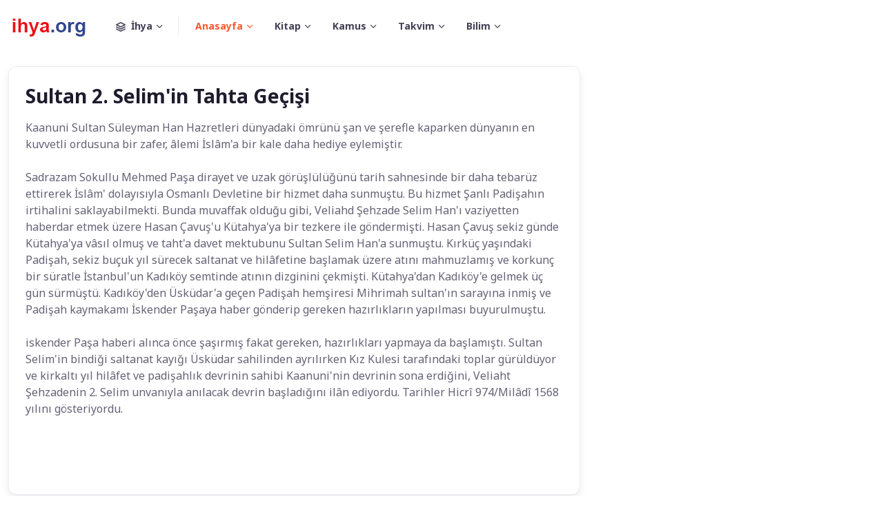

--- FILE ---
content_type: text/html; charset=UTF-8
request_url: https://tarih.ihya.org/osmanli/2.selim-donemi/sultan-2.selim-in-tahta-gecisi.html
body_size: 6045
content:
<!DOCTYPE html>
<html lang="tr">
  <head>
    <meta charset="utf-8">
    <title>Sultan 2. Selim'in Tahta Geçişi - Büyük Osmanlı Tarihi | ihya.org</title>
    <!-- SEO Meta Tags-->
 <meta name="description" content="ihya.org web sitesi" /><meta name="keywords" content="ihya.org web sitesi" />
        <link rel="canonical" href="https://tarih.ihya.org/osmanli/2.selim-donemi/sultan-2.selim-in-tahta-gecisi.html">    <!-- Viewport-->
    <meta name="viewport" content="width=device-width, initial-scale=1">
    <!-- Favicon and Touch Icons-->
    <link rel="apple-touch-icon" sizes="180x180" href="https://www.ihya.org/kapak/i7/apple-touch-icon.png">
    <link rel="icon" type="image/png" sizes="32x32" href="https://www.ihya.org/kapak/i7/favicon-32x32.png">
    <link rel="icon" type="image/png" sizes="16x16" href="https://www.ihya.org/kapak/i7/favicon-16x16.png">
     <link rel="mask-icon" color="#5bbad5" href="https://www.ihya.org/kapak/i7/safari-pinned-tab.svg">
    <meta name="msapplication-TileColor" content="#766df4">
    <meta name="theme-color" content="#ffffff">
    <!-- Page loading styles-->
    <style>
      .page-loading {
        position: fixed;
        top: 0;
        right: 0;
        bottom: 0;
        left: 0;
        width: 100%;
        height: 100%;
        -webkit-transition: all .4s .2s ease-in-out;
        transition: all .4s .2s ease-in-out;
        background-color: #fff;
        opacity: 0;
        visibility: hidden;
        z-index: 9999;
      }
      .page-loading.active {
        opacity: 1;
        visibility: visible;
      }
      .page-loading-inner {
        position: absolute;
        top: 50%;
        left: 0;
        width: 100%;
        text-align: center;
        -webkit-transform: translateY(-50%);
        transform: translateY(-50%);
        -webkit-transition: opacity .2s ease-in-out;
        transition: opacity .2s ease-in-out;
        opacity: 0;
      }
      .page-loading.active > .page-loading-inner {
        opacity: 1;
      }
      .page-loading-inner > span {
        display: block;
        font-size: 1rem;
        font-weight: normal;
        color: #666276;;
      }
      .page-spinner {
        display: inline-block;
        width: 2.75rem;
        height: 2.75rem;
        margin-bottom: .75rem;
        vertical-align: text-bottom;
        border: .15em solid #bbb7c5;
        border-right-color: transparent;
        border-radius: 50%;
        -webkit-animation: spinner .75s linear infinite;
        animation: spinner .75s linear infinite;
      }
      @-webkit-keyframes spinner {
        100% {
          -webkit-transform: rotate(360deg);
          transform: rotate(360deg);
        }
      }
      @keyframes spinner {
        100% {
          -webkit-transform: rotate(360deg);
          transform: rotate(360deg);
        }
      }
      
    </style>
    <!-- Page loading scripts-->
    <script>
      (function () {
        window.onload = function () {
          var preloader = document.querySelector('.page-loading');
          preloader.classList.remove('active');
          setTimeout(function () {
            preloader.remove();
          }, 2000);
        };
      })();
      
    </script>

  <script async src="https://www.googletagmanager.com/gtag/js?id=G-361502686"></script>
  <script>
    window.dataLayer = window.dataLayer || [];
    function gtag(){dataLayer.push(arguments);}
    gtag('js', new Date());

    gtag('config', 'G-361502686');
  </script>
  <script async src="https://pagead2.googlesyndication.com/pagead/js/adsbygoogle.js?client=ca-pub-9348365773735081"
       crossorigin="anonymous"></script> 

    <!-- Vendor Styles-->
    <link rel="stylesheet" media="screen" href="https://www.ihya.org/kapak/i7/vendor/simplebar/dist/simplebar.min.css"/>
    <link rel="stylesheet" media="screen" href="https://www.ihya.org/kapak/i7/vendor/tiny-slider/dist/tiny-slider.css"/>
    <link rel="stylesheet" media="screen" href="https://www.ihya.org/kapak/i7/vendor/flatpickr/dist/flatpickr.min.css"/>
    <!-- Main Theme Styles + Bootstrap-->
    <link rel="stylesheet" media="screen" href="https://www.ihya.org/kapak/i7/css/theme.min.css"><style>

.metin img{
	max-width: 100%;
	margin:4px;
}

</style>
 
 
  <!-- Body-->
  <body> 
    <main class="page-wrapper"> 
      <!-- Navbar-->
      <header class="navbar navbar-expand-lg navbar-light fixed-top" data-scroll-header>
        <div class="container"><a class="navbar-brand me-3 me-xl-4" href="/"><img class="d-block" src="https://www.ihya.org/kapak/ihya.png" width="116" alt="Ahya"></a>
          <button class="navbar-toggler ms-auto" type="button" data-bs-toggle="collapse" data-bs-target="#navbarNav" aria-controls="navbarNav" aria-expanded="false" aria-label="Toggle navigation"><span class="navbar-toggler-icon"></span></button>          <div class="collapse navbar-collapse order-lg-2" id="navbarNav">
            <ul class="navbar-nav navbar-nav-scroll" style="max-height: 35rem;">
              <!-- Demos switcher-->
              <li class="nav-item dropdown me-lg-2"><a class="nav-link dropdown-toggle align-items-center pe-lg-4" href="#" data-bs-toggle="dropdown" role="button" aria-expanded="false"><i class="fi-layers me-2"></i>İhya<span class="d-none d-lg-block position-absolute top-50 end-0 translate-middle-y border-end" style="width: 1px; height: 30px;"></span></a>
                <ul class="dropdown-menu">
                  <li><a class="dropdown-item" href="https://meal.ihya.org/"><i class="fi-building fs-base opacity-50 me-2"></i>Kuran</a></li>
                  <li class="dropdown-divider"></li>
                  <li><a class="dropdown-item" href="https://hadis.ihya.org/"><i class="fi-car fs-base opacity-50 me-2"></i>Hadis</a></li>
                  <li class="dropdown-divider"></li>
                  <li><a class="dropdown-item" href="https://takvim.ihya.org/"><i class="fi-briefcase fs-base opacity-50 me-2"></i>Takvim</a></li>
                  <li class="dropdown-divider"></li>
                  <li><a class="dropdown-item" href="https://ruya.ihya.org/"><i class="fi-map-pin fs-base opacity-50 me-2"></i>Rüya Tabirleri</a></li>
                  <li class="dropdown-divider"></li>
                  <li><a class="dropdown-item" href="https://www.ihya.org/"><i class="fi-home fs-base opacity-50 me-2"></i>ihya.org</a></li>
                  <li><a class="dropdown-item" href="https://www.ihya.org/konular.html"><i class="fi-list fs-base opacity-50 me-2"></i>Konular</a></li>
                  <li><a class="dropdown-item" href="https://www.ihya.org/tum-konular.html"><i class="fi-file fs-base opacity-50 me-2"></i>Tüm Konular</a></li>
                </ul>
              </li>
              <!-- Menu items-->
              <li class="nav-item dropdown active"><a class="nav-link dropdown-toggle" href="#" role="button" data-bs-toggle="dropdown" aria-expanded="false">Anasayfa</a>
                <ul class="dropdown-menu">
                  <li><a class="dropdown-item" href="https://www.ihya.org/">ihya.org</a></li>  
                  <li><a class="dropdown-item" href="https://ebced.ihya.org/">Ebced Hesapla</a></li>  
                  <li><a class="dropdown-item" href="https://siir.ihya.org/">Şiirler</a></li>  
                </ul>
              </li>
              <li class="nav-item dropdown"><a class="nav-link dropdown-toggle" href="#" role="button" data-bs-toggle="dropdown" aria-expanded="false">Kitap</a>
                <ul class="dropdown-menu">
                  <li><a class="dropdown-item" href="https://rehber.ihya.org/">Rehber</a></li> 
                  <li><a class="dropdown-item" href="https://samil.ihya.org/">Şamil</a></li> 
                  <li><a class="dropdown-item" href="https://fikih.ihya.org/">Fıkıh</a></li>  
                  <li><a class="dropdown-item" href="https://kitap.ihya.org/">İhya Kitaplığı</a></li> 
                  <li><a class="dropdown-item" href="https://hikaye.ihya.org/">Hikayeler</a></li>  
                </ul>
              </li>
              <li class="nav-item dropdown"><a class="nav-link dropdown-toggle" href="#" role="button" data-bs-toggle="dropdown" aria-expanded="false">Kamus</a>
                <ul class="dropdown-menu">
                  <li><a class="dropdown-item" href="https://osmanlica.ihya.org/">Osmanlıca Sözlük</a></li> 
                  <li><a class="dropdown-item" href="https://ingilizce.ihya.org/">İngilizce Sözlük</a></li> 
                  <li><a class="dropdown-item" href="https://sozluk.ihya.org/">İhya Sözlük</a></li> 
                  <li><a class="dropdown-item" href="https://ruya.ihya.org/">Rüya Tabirleri</a></li> 
                  <li><a class="dropdown-item" href="https://isimler.ihya.org/">İsimler Sözlüğü</a></li> 
                </ul>
              </li>
              <li class="nav-item dropdown"><a class="nav-link dropdown-toggle" href="#" role="button" data-bs-toggle="dropdown" aria-expanded="false">Takvim</a>
                <ul class="dropdown-menu">
                  <li><a class="dropdown-item" href="https://takvim.ihya.org/">Namaz Vakitleri</a></li>
                  <li><a class="dropdown-item" href="https://imsakiye.ihya.org/">İmsakiye</a></li> 
                </ul>
              </li>  
              <li class="nav-item dropdown"><a class="nav-link dropdown-toggle" href="#" role="button" data-bs-toggle="dropdown" aria-expanded="false">Bilim</a>
                <ul class="dropdown-menu">
                  <li><a class="dropdown-item" href="https://saglik.ihya.org/">Bilim ve Sağlık</a></li> 
                  <li><a class="dropdown-item" href="https://tarih.ihya.org/">Tarih Sayfası</a></li> 
                  <li><a class="dropdown-item" href="https://uyku.ihya.org/">Uyku Sağlık</a></li> 
                  <li><a class="dropdown-item" href="https://agac.ihya.org/">Ağaçlar</a></li> 
                  <li><a class="dropdown-item" href="https://tarim.ihya.org/">Tarım Vadisi</a></li>
                  <li><a class="dropdown-item" href="https://sinav.ihya.org/">Sınavlar</a></li> 
                  <li><a class="dropdown-item" href="https://stres.ihya.org/">Stres Bilgi</a></li> 
                  <li><a class="dropdown-item" href="https://sanat.ihya.org/">İhya Sanat</a></li>  
                </ul>
              </li>
              <li class="nav-item d-lg-none"><a class="nav-link" href="#signin-modal" data-bs-toggle="modal"><i class="fi-user me-2"></i>Sign in</a></li>
            </ul>
          </div>
        </div>
      </header>
      <!-- Page content-->

 
<main>




<section class="pb-0 py-lg-5 py-sm-5">
  <div class="container">
    <div class="row py-5">
      <!-- Main content START -->
      <div class="col-lg-8">
        <div class="p-0"> <div class="col-xl-12 col-lg-12 col-md-12"><div class="card card-body shadow-sm   p-4 mb-4"> <h3 class="font-weight-semibold">Sultan 2. Selim'in Tahta Geçişi</h3>

            <div class="metin">Kaanuni Sultan Süleyman Han Hazretleri dünyadaki öm­rünü şan ve şerefle kaparken dünyanın en kuvvetli ordusuna bir zafer, âlemi İslâm'a bir kale daha hediye eylemiştir.<br><br>Sadrazam Sokullu Mehmed Paşa dirayet ve uzak görüşlü­lüğünü tarih sahnesinde bir daha tebarüz ettirerek İslâm' do­layısıyla Osmanlı Devletine bir hizmet daha sunmuştu. Bu hizmet Şanlı Padişahın irtihalini saklayabilmekti. Bunda mu­vaffak olduğu gibi, Veliahd Şehzade Selim Han'ı vaziyetten haberdar etmek üzere Hasan Çavuş'u Kütahya'ya bir tezkere ile göndermişti. Hasan Çavuş sekiz günde Kütahya'ya vâsıl olmuş ve taht'a davet mektubunu Sultan Selim Han'a sun­muştu. Kırküç yaşındaki Padişah, sekiz buçuk yıl sürecek saltanat ve hilâfetine başlamak üzere atını mahmuzlamış ve korkunç bir süratle İstanbul'un Kadıköy semtinde atının diz­ginini çekmişti. Kütahya'dan Kadıköy'e gelmek üç gün sür­müştü. Kadıköy'den Üsküdar'a geçen Padişah hemşiresi Mihrimah sultan'ın sarayına inmiş ve Padişah kaymakamı İs­kender Paşaya haber gönderip gereken hazırlıkların yapılma­sı buyurulmuştu.<br><br>iskender Paşa haberi alınca önce şaşırmış fakat gereken, hazırlıkları yapmaya da başlamıştı. Sultan Selim'in bindiği saltanat kayığı Üsküdar sahilinden ayrılırken Kız Kulesi tara­fındaki toplar gürüldüyor ve kirkaltı yıl hilâfet ve padişahlık devrinin sahibi Kaanuni'nin devrinin sona erdiğini, Veliaht Şehzadenin 2. Selim unvanıyla anılacak devrin başladığını ilân ediyordu. Tarihler Hicrî 974/Milâdî 1568 yılını gösteri­yordu.</div><div class="mt-5"><a class="btn btn-soft-secondary btn-xs m-1" href="https://tarih.ihya.org/">Tarih</a><a class="btn btn-soft-secondary btn-xs m-1" href="https://tarih.ihya.org/osmanli-tarihi/default.asp">Osmanlı Tarihi</a><a class="btn btn-soft-secondary btn-xs m-1" href="https://tarih.ihya.org/sultan-2.selim/default.asp">Sultan 2. Selim</a></div></div></div><div class="col-xl-12 col-lg-12 col-md-12"><div class="card card-body shadow-sm   p-4 mb-4"><h5 class="card-title">Sultan 2. Selim Han</h5> <ul style="list-style: none;"><li><i class=\"bi bi-arrow-right\"></i> Sultan 2. Selim'in Tahta Geçişi</li><li><i class=\"bi bi-arrow-right\"></i>  <a href="https://tarih.ihya.org/osmanli/2.selim-donemi/2.selim-in-sadriazam-ve-seyhulislamlari.html">2. Selim'in Sadrıazam ve Şeyhülislamları</a></li><li><i class=\"bi bi-arrow-right\"></i>  <a href="https://tarih.ihya.org/osmanli/2.selim-donemi/alimlerin-vezirlerin-ve-memurlarin-mukafatlandirilmasi.html">Alimlerin, Vezirlerin ve Memurların Mükâfatlandırılması</a></li><li><i class=\"bi bi-arrow-right\"></i>  <a href="https://tarih.ihya.org/osmanli/2.selim-donemi/avusturya-iran-ve-lehistan-ile-sulh-muzakereleri.html">Avusturya, İran ve Lehistan ile Sulh Müzakereleri</a></li><li><i class=\"bi bi-arrow-right\"></i>  <a href="https://tarih.ihya.org/osmanli/2.selim-donemi/inebahti-deniz-savasi.html">İnebahtı Deniz Savaşı</a></li><li><i class=\"bi bi-arrow-right\"></i>  <a href="https://tarih.ihya.org/osmanli/2.selim-donemi/kibris-in-fethi.html">Kıbrıs'ın Fethi</a></li><li><i class=\"bi bi-arrow-right\"></i>  <a href="https://tarih.ihya.org/osmanli/2.selim-donemi/lefkose-nin-muhasara-olunmasi-ve-fethi.html">Lefkoşe'nin Muhasara Olunması ve Fethi</a></li><li><i class=\"bi bi-arrow-right\"></i>  <a href="https://tarih.ihya.org/osmanli/2.selim-donemi/mimarlar-padisahi-sinan.html">Mimarlar Padişahı Sinan</a></li><li><i class=\"bi bi-arrow-right\"></i>  <a href="https://tarih.ihya.org/osmanli/2.selim-donemi/sakiz-in-fethi.html">Sakız'ın Fethi</a></li><li><i class=\"bi bi-arrow-right\"></i>  <a href="https://tarih.ihya.org/osmanli/2.selim-donemi/sokullu-nun-vazifesinde-ipka-olunmasi.html">Sokullu'nun Vazifesinde İpka Olunması</a></li><li><i class=\"bi bi-arrow-right\"></i>  <a href="https://tarih.ihya.org/osmanli/2.selim-donemi/sultan-2.selimin-hanimlari-ve-cocuklari.html">Sultan 2. Selimin Hanımları ve Çocukları</a></li><li><i class=\"bi bi-arrow-right\"></i>  <a href="https://tarih.ihya.org/osmanli/2.selim-donemi/seyhulislam-ebusuud-efendi-nin-ve-hazreti-padisahin-vefati.html">Şeyhülislam Ebusuud Efendi'nin ve Hazreti Padişahın Vefatı</a></li><li><i class=\"bi bi-arrow-right\"></i>  <a href="https://tarih.ihya.org/osmanli/2.selim-donemi/tunus-un-feth-edilmesi.html">Tunus'un Feth Edilmesi</a></li><li><i class=\"bi bi-arrow-right\"></i>  <a href="https://tarih.ihya.org/osmanli/2.selim-donemi/venedik-ile-sulh-antlasmasi.html">Venedik ile Sulh Antlaşması</a></li><li><i class=\"bi bi-arrow-right\"></i>  <a href="https://tarih.ihya.org/osmanli/2.selim-donemi/yemen-kitasinin-fethedilmesi.html">Yemen Kıtasının Fethedilmesi</a></li></ul></div></div><div class="col-xl-12 col-lg-12 col-md-12"><div class="card card-body shadow-sm   p-4 mb-4"><h5>Büyük Osmanlı Tarihi</h4><ul style="list-style: none;"><li><i class="fa fa-angle-double-right"></i>  <a href="https://tarih.ihya.org/osmanli/buyuk-osmanli-tarihi-giris.html">Büyük Osmanlı Tarihi: Giriş</a></li><li><i class="fa fa-angle-double-right"></i>  <a href="https://tarih.ihya.org/osmanli/anadolu-da-yurt-tutan-beylikler.html">Anadolu'da Yurt Tutan Beylikler</a></li><li><i class="fa fa-angle-double-right"></i>  <a href="https://tarih.ihya.org/osmanli/1.osman-donemi/sultan-osman-gazi.html">Sultan Osman Gazi</a></li><li><i class="fa fa-angle-double-right"></i>  <a href="https://tarih.ihya.org/osmanli/orhan-donemi/sultan-orhan-gazi.html">Sultan Orhan Gazi</a></li><li><i class="fa fa-angle-double-right"></i>  <a href="https://tarih.ihya.org/osmanli/1.murad-donemi/sultan-murad-hudavendigar.html">Sultan Murad Hüdavendigar</a></li><li><i class="fa fa-angle-double-right"></i>  <a href="https://tarih.ihya.org/osmanli/1.beyazid-donemi/sultan-yildirim-bayezid-han.html">Sultan Yıldırım Bayezid Han</a></li><li><i class="fa fa-angle-double-right"></i>  <a href="https://tarih.ihya.org/osmanli/1.mehmed-donemi/sultan-celebi-1.mehmed.html">Sultan Çelebi 1. Mehmed</a></li><li><i class="fa fa-angle-double-right"></i>  <a href="https://tarih.ihya.org/osmanli/2.murad-donemi/sultan-2.murad-han.html">Sultan 2. Murad Han</a></li><li><i class="fa fa-angle-double-right"></i>  <a href="https://tarih.ihya.org/osmanli/fatih-donemi/fatih-sultan-mehmed-han.html">Fatih Sultan Mehmed Han</a></li><li><i class="fa fa-angle-double-right"></i>  <a href="https://tarih.ihya.org/osmanli/2.beyazit-donemi/sultan-2.bayezid.html">Sultan 2. Bayezid Han</a></li><li><i class="fa fa-angle-double-right"></i>  <a href="https://tarih.ihya.org/osmanli/yavuz-donemi/yavuz-sultan-selim.html">Yavuz Sultan Selim</a></li><li><i class="fa fa-angle-double-right"></i>  <a href="https://tarih.ihya.org/osmanli/kanuni-donemi/kanuni-sultan-suleyman.html">Kanuni Sultan Süleyman</a></li><li><i class="fa fa-angle-double-right"></i> Sultan 2. Selim Han</li><li><i class="fa fa-angle-double-right"></i>  <a href="https://tarih.ihya.org/osmanli/3.murad-donemi/sultan-3.murad-han.html">Sultan 3. Murad Han</a></li><li><i class="fa fa-angle-double-right"></i>  <a href="https://tarih.ihya.org/osmanli/3.mehmet-donemi/sultan-3.mehmed-han.html">Sultan 3. Mehmed Han</a></li><li><i class="fa fa-angle-double-right"></i>  <a href="https://tarih.ihya.org/osmanli/1.ahmet-donemi/sultan-1.ahmed.html">Sultan 1. Ahmed</a></li><li><i class="fa fa-angle-double-right"></i>  <a href="https://tarih.ihya.org/osmanli/1.mustafa-ve-2.osman-donemi/sultan-1.mustafa-ve-sultan-2.osman-genc-osman.html">Sultan 1. Mustafa ve Sultan 2. Osman (Genç Osman)</a></li><li><i class="fa fa-angle-double-right"></i>  <a href="https://tarih.ihya.org/osmanli/4.murat-donemi/sultan-4.murad-han.html">Sultan 4. Murad Han</a></li><li><i class="fa fa-angle-double-right"></i>  <a href="https://tarih.ihya.org/osmanli/ibrahim-donemi/sultan-ibrahim-han.html">Sultan İbrahim Han</a></li><li><i class="fa fa-angle-double-right"></i>  <a href="https://tarih.ihya.org/osmanli/4.mehmet-donemi/sultan-4.mehmed-han.html">Sultan 4. Mehmed Han</a></li><li><i class="fa fa-angle-double-right"></i>  <a href="https://tarih.ihya.org/osmanli/2.suleyman-donemi/sultan-2.suleyman-han.html">Sultan 2. Süleyman Han</a></li><li><i class="fa fa-angle-double-right"></i>  <a href="https://tarih.ihya.org/osmanli/2.ahmet-donemi/sultan-2.ahmed-han.html">Sultan 2. Ahmed Han</a></li><li><i class="fa fa-angle-double-right"></i>  <a href="https://tarih.ihya.org/osmanli/2.mustafa-donemi/sultan-2.mustafa-han.html">Sultan 2. Mustafa Han</a></li><li><i class="fa fa-angle-double-right"></i>  <a href="https://tarih.ihya.org/osmanli/3.ahmet-donemi/sultan-3.ahmed-han.html">Sultan 3. Ahmed Han</a></li><li><i class="fa fa-angle-double-right"></i>  <a href="https://tarih.ihya.org/osmanli/1.mahmut-donemi/sultan-1.mahmud-han.html">Sultan 1. Mahmud Han</a></li><li><i class="fa fa-angle-double-right"></i>  <a href="https://tarih.ihya.org/osmanli/3.osman-donemi/sultan-3.osman-han.html">Sultan 3. Osman Han</a></li><li><i class="fa fa-angle-double-right"></i>  <a href="https://tarih.ihya.org/osmanli/3.mustafa-donemi/sultan-3.mustafa-han.html">Sultan 3. Mustafa Han</a></li><li><i class="fa fa-angle-double-right"></i>  <a href="https://tarih.ihya.org/osmanli/1.abdulhamit-donemi/sultan-1.abdulhamit-han.html">Sultan 1. Abdülhamit Han</a></li><li><i class="fa fa-angle-double-right"></i>  <a href="https://tarih.ihya.org/osmanli/2.abdulhamit-donemi/sultan-2.abdulhamid-han.html">Sultan 2. Abdülhamid Han</a></li></ul></div></div>
      <!-- Pagination -->
      <nav class="d-flex justify-content-center mt-5 mb-5" aria-label="Page navigation">
        <ul class="pagination justify-content-center justify-content-sm-start   mb-0"> <li class="page-item"><a class="page-link m-1" href="https://www.ihya.org/tum-konular.html?s=24">24</a></li><li class="page-item"><a class="page-link m-1" href="https://www.ihya.org/tum-konular.html?s=56">56</a></li><li class="page-item"><a class="page-link m-1" href="https://www.ihya.org/tum-konular.html?s=88">88</a></li><li class="page-item"><a class="page-link m-1" href="https://www.ihya.org/tum-konular.html?s=120">120</a></li><li class="page-item"><a class="page-link m-1" href="https://www.ihya.org/tum-konular.html?s=152">152</a></li> 
        </ul>
        <!-- End Col -->
      </nav>
    </main>
    <!-- Footer-->
    <footer class="footer pt-lg-5 pt-4 bg-dark text-light">
      <div class="container mb-4 py-4 pb-lg-5">
        <div class="row gy-4">
          <div class="col-lg-3 col-md-6 col-sm-4">
            <div class="mb-4 pb-sm-3"><a class="d-inline-block" href="/"><img src="https://www.ihya.org/kapak/i7/img/logo/logo-light.svg" width="116" alt="Logo"></a></div> 
          </div>
          <!-- Links-->
          <div class="col-lg-2 col-md-3 col-sm-4"> 
            <ul class="list-unstyled fs-sm">
              <li><a class="nav-link-light" href="https://takvim.ihya.org">Namaz Vakitleri</a></li> 
              <li><a class="nav-link-light" href="https://ruya.ihya.org">Rüya Tabirleri</a></li> 
              <li><a class="nav-link-light" href="https://ruya.ihya.org">Ebced Hesabı</a></li> 
              <li><a class="nav-link-light" href="https://osmanlica.ihya.org">Osmanlıca Sözlük</a></li> 
            </ul>
          </div>
          <!-- Links-->
          <div class="col-lg-2 col-md-3 col-sm-4"> 
            <ul class="list-unstyled fs-sm">
              <li><a class="nav-link-light" href="https://meal.ihya.org">Kuran Meali</a></li>  
              <li><a class="nav-link-light" href="https://hadis.ihya.org">Hadis Şerifler</a></li>  
              <li><a class="nav-link-light" href="https://kitap.ihya.org">İhya Kitaplığı</a></li>  
              <li><a class="nav-link-light" href="https://rehber.ihya.org/">Rehber Ansiklopedisi</a></li>  
            </ul>
          </div> 
          <div class="col-lg-2 col-md-3 col-sm-4"> 
            <ul class="list-unstyled fs-sm">
              <li><a class="nav-link-light" href="https://ingilizce.ihya.org/">İngilizce Sözlük</a></li>  
              <li><a class="nav-link-light" href="https://siir.ihya.org/">Şiirler</a></li>  
              <li><a class="nav-link-light" href="https://isimler.ihya.org/">İsimler Sözlüğü</a></li>  
              <li><a class="nav-link-light" href="https://hikaye.ihya.org/">Dini Hikayeler</a></li>  
            </ul>
          </div> 
          <div class="col-lg-2 col-md-3 col-sm-4"> 
            <ul class="list-unstyled fs-sm">
              <li><a class="nav-link-light" href="https://saglik.ihya.org/">Bilim ve Sağlık</a></li>  
              <li><a class="nav-link-light" href="https://tarih.ihya.org">Tarih Sayfası</a></li>  
              <li><a class="nav-link-light" href="https://tarim.ihya.org/">Tarım Vadisi</a></li>  
              <li><a class="nav-link-light" href="https://agac.ihya.org/">Ağaç Bilgi</a></li>  
            </ul>
          </div> 
        </div>
      </div>
      <div class="py-4 border-top border-light">
        <div class="container d-flex flex-column flex-lg-row align-items-center justify-content-between py-2">
          <!-- Copyright-->
          <p class="order-lg-1 order-2 fs-sm mb-2 mb-lg-0"><span class="text-light opacity-60">&copy; İhya Web Sitesi.   </span><a class="nav-link-light fw-bold" href="https://www.ihya.org/">ihya.org</a></p>
          <div class="d-flex flex-lg-row flex-column align-items-center order-lg-2 order-1 ms-lg-4 mb-lg-0 mb-4">
            <!-- Links-->
            <div class="d-flex flex-wrap fs-sm mb-lg-0 mb-4 pe-lg-4"><a class="nav-link-light px-2 mx-1" href="#">About</a><a class="nav-link-light px-2 mx-1" href="#">Blog</a><a class="nav-link-light px-2 mx-1" href="#">Support</a><a class="nav-link-light px-2 mx-1" href="#">Contacts</a></div>
            <div class="d-flex align-items-center">
              <!-- Language switcher-->
              <div class="dropdown"><a class="nav-link nav-link-light dropdown-toggle fs-sm align-items-center p-0 fw-normal" href="#" id="langSwitcher" data-bs-toggle="dropdown" role="button" aria-expanded="false"><i class="fi-globe mt-n1 me-2 align-middle"></i>Tur</a>
                <ul class="dropdown-menu dropdown-menu-dark my-1" aria-labelledby="langSwitcher">
                  <li><a class="dropdown-item text-nowrap py-1" href="https://www.ahya.net"><img class="me-2" src="https://www.ihya.org/kapak/i7/img/flags/en.png" width="20" alt="Deutsch">English</a></li> 
                  <li><a class="dropdown-item text-nowrap py-1" href="https://www.ehya.net"><img class="me-2" src="https://www.ihya.org/kapak/i7/img/flags/es.png" width="20" alt="Persian">Persian</a></li>  
                </ul>
              </div>
              <!-- Socials-->
              <div class="ms-4 ps-lg-2 text-nowrap"><a class="btn btn-icon btn-translucent-light btn-xs rounded-circle ms-2" href="https://www.youtube.com/@ihyaruya724" target=_blank><i class="fi-youtube"></i></a><a class="btn btn-icon btn-translucent-light btn-xs rounded-circle ms-2" href="https://www.facebook.com/ihya.org" target=_blank><i class="fi-facebook"></i></a><a class="btn btn-icon btn-translucent-light btn-xs rounded-circle ms-2" href="https://x.com/ihya" target=_blank><i class="fi-twitter"></i></a><a class="btn btn-icon btn-translucent-light btn-xs rounded-circle ms-2" href="#"><i class="fi-telegram"></i></a><a class="btn btn-icon btn-translucent-light btn-xs rounded-circle ms-2" href="https://www.instagram.com/ihyaorg" target=_blank><i class="fi-instagram"></i></a></div>
            </div>
          </div>
        </div>
      </div>
    </footer>
    <!-- Back to top button--><a class="btn-scroll-top" href="#top" data-scroll><span class="btn-scroll-top-tooltip text-muted fs-sm me-2">Top</span><i class="btn-scroll-top-icon fi-chevron-up">   </i></a>
    <!-- Vendor scrits: js libraries and plugins-->
    <script src="https://www.ihya.org/kapak/i7/vendor/bootstrap/dist/js/bootstrap.bundle.min.js"></script>
    <script src="https://www.ihya.org/kapak/i7/vendor/simplebar/dist/simplebar.min.js"></script>
    <script src="https://www.ihya.org/kapak/i7/vendor/smooth-scroll/dist/smooth-scroll.polyfills.min.js"></script>
    <script src="https://www.ihya.org/kapak/i7/vendor/tiny-slider/dist/min/tiny-slider.js"></script>
    <script src="https://www.ihya.org/kapak/i7/vendor/flatpickr/dist/flatpickr.min.js"></script>
    <!-- Main theme script-->
    <script src="https://www.ihya.org/kapak/i7/js/theme.min.js"></script>
  </body>
</html>

--- FILE ---
content_type: text/html; charset=utf-8
request_url: https://www.google.com/recaptcha/api2/aframe
body_size: 270
content:
<!DOCTYPE HTML><html><head><meta http-equiv="content-type" content="text/html; charset=UTF-8"></head><body><script nonce="1WJqOqZ4GULKmtbQ56FJww">/** Anti-fraud and anti-abuse applications only. See google.com/recaptcha */ try{var clients={'sodar':'https://pagead2.googlesyndication.com/pagead/sodar?'};window.addEventListener("message",function(a){try{if(a.source===window.parent){var b=JSON.parse(a.data);var c=clients[b['id']];if(c){var d=document.createElement('img');d.src=c+b['params']+'&rc='+(localStorage.getItem("rc::a")?sessionStorage.getItem("rc::b"):"");window.document.body.appendChild(d);sessionStorage.setItem("rc::e",parseInt(sessionStorage.getItem("rc::e")||0)+1);localStorage.setItem("rc::h",'1768971529507');}}}catch(b){}});window.parent.postMessage("_grecaptcha_ready", "*");}catch(b){}</script></body></html>